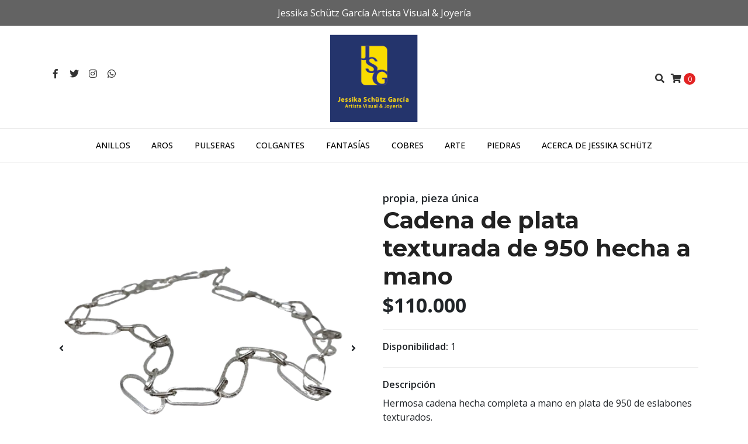

--- FILE ---
content_type: text/html; charset=utf-8
request_url: https://jessikaschutz.cl/cadena-de-plata-de-950-hecha-a-mano
body_size: 7193
content:
<!DOCTYPE html>
<!--[if IE 9]><html class="lt-ie10" lang="en" > <![endif]-->
<html class="no-js" lang="es-CL" xmlns="http://www.w3.org/1999/xhtml"> <!--<![endif]-->

  <head>
    <title>Cadena de plata texturada de 950 hecha a mano</title>
    <meta http-equiv="Content-Type" content="text/html; charset=utf-8" />
    <meta name="description" content="Hermosa cadena hecha completa a mano en plata de 950 de eslabones texturados." />
    <meta name="robots" content="follow, all" />

    <!-- Set the viewport width to device width for mobile -->
    <meta name="viewport" content="width=device-width, initial-scale=1.0" />

    <!-- Facebook Meta tags for Product -->
<meta property="fb:app_id" content="283643215104248" />

  <meta property="og:title" content="Cadena de plata  texturada de 950 hecha a mano" />
  <meta property="og:type" content="product" />
  
  
  <meta property="og:image" content="https://cdnx.jumpseller.com/jessika-schutz-garcia/image/48374242/cadenaplata.png?1715224336" />
  
  <meta property="og:image" content="https://cdnx.jumpseller.com/jessika-schutz-garcia/image/48374243/cadena_plata.png?1715224336" />
  
  

  
  <meta property="og:brand" content="propia, pieza única" />
  

  <meta property="product:is_product_shareable" content="1" />
  <meta property="product:original_price:amount" content="110000.0"/>
  <meta property="product:original_price:currency" content="CLP"/>
  <meta property="product:price:amount" content="110000.0"/>
  <meta property="product:price:currency" content="CLP"/>

  
  <meta property="product:availability" content="instock"/>
  



<meta property="og:description" content="Hermosa cadena hecha completa a mano en plata de 950 de eslabones texturados." />
<meta property="og:url" content="https://jessikaschutz.cl/cadena-de-plata-de-950-hecha-a-mano" />
<meta property="og:site_name" content="Jessika Schütz García - Artista Visual & Joyería" />
<meta name="twitter:card" content="summary" />


<meta property="og:locale" content="es_CL" />



    

    
    <link rel="canonical" href="/cadena-de-plata-de-950-hecha-a-mano">
    

    <script type="application/ld+json">
{
  "@context": "http://schema.org/"
  ,
    "@type": "Product",
    "name": "Cadena de plata  texturada de 950 hecha a mano",
    "url": "https://jessikaschutz.cl/cadena-de-plata-de-950-hecha-a-mano",
    "itemCondition": "http://schema.org/NewCondition",
    
    "image": "https://cdnx.jumpseller.com/jessika-schutz-garcia/image/48374242/cadenaplata.png?1715224336",
    
    "description": "Hermosa cadena hecha completa a mano en plata de 950 de eslabones texturados.",
    
    "brand": {
      "@type": "Thing",
      "name": "propia, pieza única"
    },
    
    
    "offers": {
      
        "@type": "Offer",
        "price": "110000.0",
        "itemCondition": "http://schema.org/NewCondition",
        
        "availability": "http://schema.org/InStock",
        
      
      "priceCurrency": "CLP",
      "seller": {
        "@type": "Organization",
        "name": "Jessika Schütz García - Artista Visual & Joyería"
      },
      "url": "https://jessikaschutz.cl/cadena-de-plata-de-950-hecha-a-mano"
    }
  
}
</script>


  <script src="https://cdnjs.cloudflare.com/ajax/libs/jquery/3.4.1/jquery.min.js" integrity="sha384-vk5WoKIaW/vJyUAd9n/wmopsmNhiy+L2Z+SBxGYnUkunIxVxAv/UtMOhba/xskxh" crossorigin="anonymous" ></script>
    <link rel="icon" href=" https://assets.jumpseller.com/store/jessika-schutz-garcia/themes/249337/favicon.png?1682372493 ">
    <link rel="stylesheet" href="//stackpath.bootstrapcdn.com/bootstrap/4.3.1/css/bootstrap.min.css" integrity="sha384-ggOyR0iXCbMQv3Xipma34MD+dH/1fQ784/j6cY/iJTQUOhcWr7x9JvoRxT2MZw1T" crossorigin="anonymous">

    <link rel="stylesheet" href="//use.fontawesome.com/releases/v5.7.2/css/all.css" integrity="sha384-fnmOCqbTlWIlj8LyTjo7mOUStjsKC4pOpQbqyi7RrhN7udi9RwhKkMHpvLbHG9Sr" crossorigin="anonymous">

		
    <link rel="stylesheet" type="text/css" href="https://assets.jumpseller.com/store/jessika-schutz-garcia/themes/249337/app.css?1682372493"/>
    <link rel="stylesheet" type="text/css" href="https://assets.jumpseller.com/store/jessika-schutz-garcia/themes/249337/color_pickers.min.css?1682372493"/>
    <script src="//ajax.googleapis.com/ajax/libs/webfont/1.6.16/webfont.js"></script>
<script type="text/javascript">
  WebFont.load({
    google: {
      families: ["Open Sans:300,400,500,600,700,800", "Montserrat:300,400,500,600,700,800", "Montserrat:300,400,500,600,700,800"]
    }
  });
</script>

<style type="text/css">
  body {
    font-family: 'Open Sans' !important;
  }

  h1, h2 {
    font-family: 'Montserrat' !important;
  }

  .navbar-brand, .text-logo {
    font-family: 'Montserrat' !important;
  }

  body  {
    font-size: 16px !important;
  }

  h2.block-header {font-size:28px !important}

  .navbar-brand, .text-logo {
    font-size: 40px !important;
  }
  #navbarsContainer li a {
    font-size: 14px !important;
  }
  @media (min-width: 768px) {
    #carousel-home .item .carousel-info h2 {
      font-size: 2.5rem !important;
    }
  }

</style>


    
    <link rel="stylesheet" href="//cdnjs.cloudflare.com/ajax/libs/OwlCarousel2/2.3.4/assets/owl.carousel.min.css">
    

    <!-- Script to Dropdown -->
    <script>
      $('.float-right .dropdown').click(function(){
        $(this).toggleClass('show');
      });
    </script>
  <meta name="csrf-param" content="authenticity_token" />
<meta name="csrf-token" content="k4rMoLnMvKIJbApGVcEgjcJkHcusHybgN09ohmObOwb5M9myv-pEW07GJ7atfF1nJVsfCa3HgmR_HU92JuA38w" />
<script src="https://files.jumpseller.com/javascripts/dist/jumpseller-2.0.0.js" defer="defer"></script></head>
<body>
<!--[if lt IE 8]>
<p class="browsehappy">You are using an <strong>outdated</strong> browser. Please <a href="http://browsehappy.com/">upgrade your browser</a> to improve your experience.</p>
<![endif]-->

  

  <!-- Fixed Top Bar -->
<div class="fixed-top nav-bar message-top">
  <div class=" container  text-center">
    Jessika Schütz García Artista Visual & Joyería
  </div>
</div>
<div class="container mt-md-5 mt-0 header-block">
  <div class="row align-items-center no-gutters">
    <div class="col-md-4 col-2">
      <ul class="social d-none d-md-block list-inline">
        
        <li class="list-inline-item">
          <a href="https://www.facebook.com/jessikaschutz.cl" class="trsn" title="Ir a Facebook" target="_blank">
            <i class="fab fa-facebook-f fa-fw"></i>
          </a>
        </li>
        

        
        <li class="list-inline-item">
          <a href="https://www.twitter.com/jessyschutz" class="trsn" title="Ir a Twitter" target="_blank">
            <i class="fab fa-twitter fa-fw"></i>
          </a>
        </li>
        

        
        
        <li class="list-inline-item">
          <a href="https://www.instagram.com/jessikaschutz.cl" class="trsn" title="Ir a Instagram" target="_blank">
            <i class="fab fa-instagram fa-fw"></i>
          </a>
        </li>
        

        
        <li class="list-inline-item">
          <a href="https://api.whatsapp.com/send?phone=56993192398&text=Hola%20Jessika Schütz García - Artista Visual & Joyería" class="trsn" title="WhatsApp" target="_blank">
            <i class="fab fa-whatsapp fa-fw"></i>
          </a>
        </li>
        
        
      </ul>

    </div>
    <!-- Logo -->
    <div class="col-md-4 col-8 text-center">
      <a href="/" title="Jessika Schütz García - Artista Visual & Joyería">
        
        <img src="https://images.jumpseller.com/store/jessika-schutz-garcia/store/logo/logo_tienda-02.png?0" class="navbar-brand store-image img-fluid" alt="Jessika Schütz García - Artista Visual & Joyería" />
        
      </a>
    </div>
    <div class="col-md-4 col-2">
      <ul class="list-inline text-right header_actions m-0">
        
        
        
        
        <li class="list-inline-item d-none d-md-inline-block">
          <button type="button" data-toggle="modal" data-target="#search_modal" class="p-0 header_actions-link">
            <i class="fas fa-search" data-toggle="tooltip" title="Buscar" data-placement="top"></i>
          </button>
          <div id="search_modal" class="modal fade" tabindex="-1" role="dialog" aria-labelledby="search_modal" aria-hidden="true">
            <div class="modal-dialog" role="document">
              <div class="modal-content">
                <div class="modal-header">
                  <h5 class="modal-title text-center d-block" id="search_modal">Buscar</h5>
                  <button type="button" class="close" data-dismiss="modal" aria-label="Close">
                    <i class="fas fa-times"></i>
                  </button>
                </div>
                <div class="modal-body">
                  <form id="header_search-form" class="search-form" method="get" action="/search">
                    <input type="text" value="" name="q" class="form-control" onFocus="javascript:this.value=''" placeholder="Buscar productos" />
                    <button type="submit"><i class="fas fa-search"></i></button>
                  </form>
                </div>
              </div>
            </div>
          </div>
        </li>
        
        <li class="list-inline-item cart">
          <a id="cart-link" href="/cart" title="Carro de Compras" class="header_actions-link" data-toggle="tooltip" data-placement="top">
            <i class="fas fa-shopping-cart"></i>
            <span class="cart-size">0</span>
          </a>
        </li>
        
      </ul>

    </div>
  </div>
</div>

<!-- Navigation -->
<nav  class="navbar-expand-md vertical_menu">
  <div class="collapse navbar-collapse" id="navbarsContainer">
    <ul class="navbar-nav m-auto">
      
      <li class="nav-item  ">
  <a href="/anillos"  title="Anillos" class="level-1 trsn nav-link" >Anillos</a>
  
</li>



      
      <li class="nav-item  ">
  <a href="/aros-1"  title="Aros" class="level-1 trsn nav-link" >Aros</a>
  
</li>



      
      <li class="nav-item  ">
  <a href="/pulseras"  title="Pulseras" class="level-1 trsn nav-link" >Pulseras</a>
  
</li>



      
      <li class="nav-item  ">
  <a href="/colgantes"  title="Colgantes" class="level-1 trsn nav-link" >Colgantes</a>
  
</li>



      
      <li class="nav-item  ">
  <a href="/fantasias"  title="Fantasías" class="level-1 trsn nav-link" >Fantasías</a>
  
</li>



      
      <li class="nav-item  ">
  <a href="/cobres"  title="Cobres" class="level-1 trsn nav-link" >Cobres</a>
  
</li>



      
      <li class="nav-item  ">
  <a href="/arte"  title="Arte" class="level-1 trsn nav-link" >Arte</a>
  
</li>



      
      <li class="nav-item  ">
  <a href="/piedras"  title="Piedras" class="level-1 trsn nav-link" >Piedras</a>
  
</li>



      
      <li class="nav-item  ">
  <a href="/aros"  title="Acerca de Jessika Schütz" class="level-1 trsn nav-link" >Acerca de Jessika Schütz</a>
  
</li>



      
    </ul>
  </div>
</nav>
<script>
  $(function () {
    $('[data-toggle="tooltip"]').tooltip()
  })
</script>


  <!-- Navigation Mobile -->
<div class="mobilenav d-lg-none trsn">
  <div class="menu-header">
    <div class="item item-1 trsn">
      <i class="fas fa-search"></i>
      <form id="search_mini_form_mobile" class="navbar-form form-inline trsn" method="get" action="/search">
        <input type="text" value="" name="q" class="form-text" onFocus="javascript:this.value=''" placeholder="Buscar productos" />
      </form>
    </div>
    
    

    <div class="nav-icon">
      <span></span>
      <span></span>
      <span></span>
      <span></span>
    </div>
  </div>
  <div class="menu-top"></div>
  <div class="mobilenav-inner">
    <ul class="menu-mobile trsn">
      
      <li class=" ">
  
  <a href="/anillos" title="Anillos">Anillos</a>
  

  
</li>

      
      <li class=" ">
  
  <a href="/aros-1" title="Aros">Aros</a>
  

  
</li>

      
      <li class=" ">
  
  <a href="/pulseras" title="Pulseras">Pulseras</a>
  

  
</li>

      
      <li class=" ">
  
  <a href="/colgantes" title="Colgantes">Colgantes</a>
  

  
</li>

      
      <li class=" ">
  
  <a href="/fantasias" title="Fantasías">Fantasías</a>
  

  
</li>

      
      <li class=" ">
  
  <a href="/cobres" title="Cobres">Cobres</a>
  

  
</li>

      
      <li class=" ">
  
  <a href="/arte" title="Arte">Arte</a>
  

  
</li>

      
      <li class=" ">
  
  <a href="/piedras" title="Piedras">Piedras</a>
  

  
</li>

      
      <li class=" ">
  
  <a href="/aros" title="Acerca de Jessika Schütz">Acerca de Jessika Schütz</a>
  

  
</li>

      
      <li>
        
      </li>
      <li>
        
      </li>
      
      <li class="social-item">
        <a href="https://www.facebook.com/jessikaschutz.cl" class="trsn" title="Ir a Facebook" target="_blank">
          <i class="fab fa-facebook-f fa-fw"></i>Facebook
        </a>
      </li>
      

      
      <li class="social-item">
        <a href="https://www.twitter.com/jessyschutz" class="trsn" title="Ir a Twitter" target="_blank">
          <i class="fab fa-twitter fa-fw"></i>Twitter
        </a>
      </li>
      

      
      
      <li class="social-item">
        <a href="https://www.instagram.com/jessikaschutz.cl" class="trsn" title="Ir a Instagram" target="_blank">
          <i class="fab fa-instagram fa-fw"></i>Instagram
        </a>
      </li>
      
      
      <li class="social-item">
        <a href="https://api.whatsapp.com/send?phone=56993192398&text=Hola%20Jessika Schütz García - Artista Visual & Joyería" class="trsn" title="WhatsApp" target="_blank">
          <i class="fab fa-whatsapp fa-fw"></i>WhatsApp
        </a>
      </li>
      
      
    </ul>
  </div>
</div>
<div class="nav-bg-opacity"></div>

  
  <!-- Page Content -->
  <div class="container my-5 pt-md-0 pt-5 product-page">
  <div class="row">
    <div class="col-md-6 mb-3">
      <div class="d-md-none text-center">
        
        <div class="brand">
          propia, pieza única
        </div>
        
        <h2 class="product-name mb-0">Cadena de plata  texturada de 950 hecha a mano</h2>
        
        
        <span id="product-form-price-2">$110.000</span>
        
        
      </div>
      <div class="main-product-image">
        
        <div id="product-carousel" class="product-images owl-carousel product-slider" data-slider-id="1">
          <div class="item">
            <img id="first-image" src="https://cdnx.jumpseller.com/jessika-schutz-garcia/image/48374242/resize/480/480?1715224336" srcset="https://cdnx.jumpseller.com/jessika-schutz-garcia/image/48374242/resize/480/480?1715224336 1x,https://cdnx.jumpseller.com/jessika-schutz-garcia/image/48374242/resize/960/960?1715224336 2x" alt="Cadena de plata  texturada de 950 hecha a mano" />
          </div>
          
          <div class="item">
            <img src="https://cdnx.jumpseller.com/jessika-schutz-garcia/image/48374243/resize/480/480?1715224336" srcset="https://cdnx.jumpseller.com/jessika-schutz-garcia/image/48374243/resize/480/480?1715224336 1x,https://cdnx.jumpseller.com/jessika-schutz-garcia/image/48374243/resize/960/960?1715224336 2x" alt="Cadena de plata  texturada de 950 hecha a mano" />
          </div>
          
        </div>
        
        <!-- Thumb Images -->
        <div class="owl-thumbs mt-2 mr-n2" data-slider-id="1">
          
          <a class="owl-thumb-item" data-image="1" href="#">
            <img src="https://cdnx.jumpseller.com/jessika-schutz-garcia/image/48374242/thumb/100/100?1715224336" srcset="https://cdnx.jumpseller.com/jessika-schutz-garcia/image/48374242/thumb/100/100?1715224336 1x,https://cdnx.jumpseller.com/jessika-schutz-garcia/image/48374242/thumb/200/200?1715224336 2x" alt="Cadena de plata  texturada de 950 hecha a mano"/ class="pb-2 pr-2">
          </a>
          
          <a class="owl-thumb-item" data-image="2" href="#">
            <img src="https://cdnx.jumpseller.com/jessika-schutz-garcia/image/48374243/thumb/100/100?1715224336" srcset="https://cdnx.jumpseller.com/jessika-schutz-garcia/image/48374243/thumb/100/100?1715224336 1x,https://cdnx.jumpseller.com/jessika-schutz-garcia/image/48374243/thumb/200/200?1715224336 2x" alt="Cadena de plata  texturada de 950 hecha a mano"/ class="pb-2 pr-2">
          </a>
          
        </div>
      </div>
    </div>

    <div class="col-md-6">
      <form id="product-form" class="form-horizontal" action="/cart/add/24912970" method="post" enctype="multipart/form-data" name="buy">
        <div class="form-group d-none d-md-block">
          
          <div class="brand">propia, pieza única</div>
          
          <h1 class="page-header m-0 text-left">Cadena de plata  texturada de 950 hecha a mano</h1>
          
          <div class="form-price_desktop">
            
            <span class="product-form-price form-price" id="product-form-price">$110.000</span>
            
          </div>
          
        </div>

        
        <div id="product-sku" class="sku hidden form-group">
          <label class="form-control-label mb-0">SKU: </label>
          <span class="sku_elem"></span>
        </div>
        

        
        <div class="form-group visible">
          <div id="stock">
            <label class="form-control-label">Disponibilidad: </label>
            <span class="product-form-stock">1</span>
          </div>
        </div>
        

        
        <div class="form-group description">
          <label class="form-control-label">Descripción</label>
          <p>Hermosa cadena hecha completa a mano en plata de 950 de eslabones texturados.</p>
        </div>
        
        <div class="form-group qty-select hidden">
          
        </div>
        <!-- Out of Stock -->
        <div class="form-group product-stock product-out-stock hidden">
          <label class="form-control-label">Agotado</label>
          <p>Este producto no tiene stock disponible. Puedes enviarnos una consulta al respecto.</p>
          
          <div class="row">
            <div class="col-md-6">
              <a href="/contact" class="btn btn-primary btn-sm btn-block mb-md-0 mb-2" title="Contáctanos">Contáctanos</a>
            </div>
            <div class="col-md-6">
              <a href="javascript:history.back()" class="btn btn-secondary btn-sm btn-block" title="Continúa Comprando">Continúa Comprando</a>
            </div>
          </div>
          
        </div>
        <!-- Not Available -->
        <div class="form-group product-stock product-unavailable hidden">
          <label class="form-control-label">No Disponible</label>
          <p>Este producto no está disponible. Puedes enviarnos una consulta al respecto.</p>
          
          <div class="row">
            <div class="col-md-6">
              <a href="/contact" class="btn btn-primary btn-sm btn-block" title="Contáctanos">Contáctanos</a>
            </div>
            <div class="col-md-6">
              <a href="javascript:history.back()" class="btn btn-secondary btn-sm btn-block" title="Continúa Comprando">Continúa Comprando</a>
            </div>
          </div>
          
        </div>

        

        <div class="form-group product-stock product-available row no-gutters visible">
          <div class="col-lg-4 col-sm-5 text-center">
            <label class="form-control-label">Cantidad</label>
          </div>
          <div class="col-lg-8 col-sm-7">

          </div>
          <div class="col-lg-4 col-sm-5">
            
            
            <div class="quantity mr-sm-2 mr-0 mb-sm-0 mb-2">
              <input type="number" class="qty form-control text-center" id="input-qty" name="qty" min="1" value="1" readonly="readonly"  max="1" >
            </div>
          </div>
          <div class="col-lg-8 col-sm-7">
            
            <input type="submit" id="add-to-cart" class="btn btn-adc btn-block" value="Añadir al Carro" />
            
          </div>
          <div class="col-12 disclaimer text-center mt-2">Solo quedan <strong> 1 </strong> unidades de este producto</div>
        </div>
        

        

        
      </form>
      <div id="product-sharing">
        <ul class="list-inline social-networks">
          <li class="list-inline-item"><strong>Compartir: </strong>
            
          <li class="list-inline-item">
            <a href="https://www.facebook.com/sharer/sharer.php?u=https://jessikaschutz.cl/cadena-de-plata-de-950-hecha-a-mano" class="has-tip tip-top radius button tiny button-facebook trsn" title="Compartir en Facebook" target="_blank" data-tooltip>
              <i class="fab fa-facebook-f"></i>
            </a>
          </li>
          

          

          
          <li class="list-inline-item">
            <a href="https://pinterest.com/pin/create/bookmarklet/?media=https://cdnx.jumpseller.com/jessika-schutz-garcia/image/48374242/cadenaplata.png?1715224336&url=https://jessikaschutz.cl/cadena-de-plata-de-950-hecha-a-mano&is_video=false&description=Cadena de plata  texturada de 950 hecha a mano: Hermosa cadena hecha completa a mano en plata de 950 de eslabones texturados." class="has-tip tip-top radius button tiny button-pinterest trsn" title="Compartir en Pinterest" target="_blank" data-tooltip>
              <i class="fab fa-pinterest"></i>
            </a>
          </li>
          

          

          
          <li class="list-inline-item d-md-none">
            <a class="has-tip tip-top radius button tiny button-whats trsn" href="whatsapp://send?text=Ve este producto Cadena de plata  texturada de 950 hecha a mano | https://jessikaschutz.cl/cadena-de-plata-de-950-hecha-a-mano">
              <i class="fab fa-whatsapp"></i>
            </a>
          </li>
          

        </ul>
      </div>
    </div>
    <script type="text/javascript">
      $('#product-sharing a').click(function(){
        return !window.open(this.href, 'Share', 'width=640,height=300');
      });
    </script>
  </div>
</div>


<script type="text/javascript">
  $(document).ready(function(){
    $('#product-carousel').carousel({interval: false});
    $('.owl-thumbs > a').click(function(e){
      e.preventDefault();
      $("#product-carousel").carousel(parseInt($(this).attr('data-image')) -1);
    });
    $("#product-link").click(function () {
      $(this).select();
    });
    $('.owl-thumbs > a').click(function(){
      $('.owl-thumbs > a').removeClass('active');
      $(this).toggleClass('active');
    });
    $( ".owl-thumbs > a" ).first().addClass( "active" );
  });
</script>



<!-- Qty number script -->
<script>
  jQuery('<div class="quantity-nav"><div class="quantity-button quantity-up">+</div><div class="quantity-button quantity-down">-</div></div>').insertAfter('.quantity input');
  jQuery('.quantity').each(function() {
    var spinner = jQuery(this),
        input = spinner.find('input[type="number"]'),
        btnUp = spinner.find('.quantity-up'),
        btnDown = spinner.find('.quantity-down'),
        min = input.attr('min'),
        max = input.attr('max');

    btnUp.click(function() {
      var oldValue = parseFloat(input.val());
      if (oldValue >= max) {
        var newVal = oldValue;
      } else {
        var newVal = oldValue + 1;
      }
      spinner.find("input").val(newVal);
      spinner.find("input").trigger("change");
    });

    btnDown.click(function() {
      var oldValue = parseFloat(input.val());
      if (oldValue <= min) {
        var newVal = oldValue;
      } else {
        var newVal = oldValue - 1;
      }
      if(newVal > 0){
        spinner.find("input").val(newVal);
        spinner.find("input").trigger("change");
      };
    });

  });

  $(".description table").addClass('table table-bordered')
</script>

<!-- Add to cart plugin -->

<script>
  setTimeout(function(){
    $('.product-page .product-images').css("background-image","none");
	},500);
</script>


  <!-- Footer -->
  
  <footer class="pt-5 pb-3">
  <div class="container">
    <div class="row text-md-left text-center justify-content-center">
      
      <div class="col-lg-3 col-md-6">
        <h5>Sobre Nosotros</h5>
        <div class="footer-description text-center text-md-left mb-lg-0 mb-3">
          
          Venta de Joyas y  Cuadros de Jessika Schütz García Artista visual & Joyería
          
        </div>
      </div>
      
      <div class="col-lg-3 col-md-6 mb-lg-0 mb-4">
        <h5>Contacto</h5>
        <ul>
          <li><a href="mailto:jeje.schutz@gmail.com" target="_blank" title="jeje.schutz@gmail.com">jeje.schutz@gmail.com</a></li>
          
          <li class="footer-top__menu-item">
            <a href="tel:+56993192398" title="Llámanos">+569 93192398</a>
          </li>
          
        </ul>
      </div>
      <div class="col-lg-3 col-md-6 mb-lg-0 mb-4">
        <h5>Menú</h5>
        <ul class="navbar-nav mr-auto">
          
          <li>
  <a href="/contact"  title="Contacto">Contacto</a>
</li>



          
        </ul>
      </div>
      <div class="col-lg-3 col-md-6 mb-lg-0 mb-4">
        
        <h5>Suscríbete a Nuestro Newsletter</h5>
        <div id="newsletter">
          <form  method="post" id="mc-embedded-subscribe-form" name="mc-embedded-subscribe-form" class="validate" target="_blank" novalidate>
            <div id="mc_embed_signup_scroll">
              <div class="form-group mb-0">
                <!-- Begin MailChimp Signup Form -->
                <input type="email" id="mce-EMAIL" class="email field form-control footer-subscribe__email" name="EMAIL" placeholder="Ingresa tu E-mail" required>
                <button type="submit" id="mc-embedded-subscribe" class="btn btn-link p-0 footer-subscribe__button" name="subscribe"><i class="far fa-envelope"></i></button>
                <!-- end .footer-subscribe__field -->

                <!-- real people should not fill this in and expect good things - do not remove this or risk form bot signups-->
                <div style="position: absolute; left: -5000px;" aria-hidden="true"><input type="text" name="b_37d0843fc21a18eccb8d392eb_f7037d65c5" tabindex="-1" value=""></div>
              </div>
              <small>Suscríbete a nuestra lista de correo electrónico para recibir noticias y Ofertas primero.</small>
            </div>
          </form>
        </div>
        
        
        
        <ul class="list-inline social-footer my-3">
          
          <li class="list-inline-item">
            <strong>Síguenos:</strong>
          </li>
          
          
          <li class="list-inline-item">
            <a href="https://www.facebook.com/jessikaschutz.cl" title="Ir a Facebook" target="_blank">
              <i class="fab fa-facebook"></i>
            </a>
          </li>
          

          
          <li class="list-inline-item">
            <a href="https://www.twitter.com/jessyschutz" title="Ir a Twitter" target="_blank">
              <i class="fab fa-twitter-square"></i>
            </a>
          </li>
          

          
          
          <li class="list-inline-item">
            <a href="https://www.instagram.com/jessikaschutz.cl" title="Ir a Instagram" target="_blank">
              <i class="fab fa-instagram"></i>
            </a>
          </li>
          
          
          <li class="list-inline-item d-md-none">
            <a href="https://api.whatsapp.com/send?phone=56993192398&text=Hola Jessika Schütz García - Artista Visual & Joyería!" title="WhatsApp" target="_blank">
              <i class="fab fa-whatsapp fa-fw"></i>
            </a>
          </li>
          
          
        </ul>
        
      </div>


    </div>
  </div>
  <hr class="mb-3">
  <div class="container-fluid">
    <div class="row align-items-center">
      <div class="col-md-4 text-lg-left text-center mb-lg-0 mb-3">
        <div class="powerd-by">&copy; 2026 Jessika Schütz García - Artista Visual & Joyería. <br>Todos los derechos reservados. <a href='https://jumpseller.cl/?utm_medium=store&utm_campaign=powered_by&utm_source=jessika-schutz-garcia' title='Crear tienda en línea' target='_blank' rel='nofollow'>Powered by Jumpseller</a>.</div>
      </div>
      <div class="col-md-4 text-center">
        <a href="/" title="Jessika Schütz García - Artista Visual & Joyería">
          
          <img src="https://images.jumpseller.com/store/jessika-schutz-garcia/store/logo/logo_tienda-02.png?0" class="navbar-brand img-fluid mb-md-0 mb-3" alt="Jessika Schütz García - Artista Visual & Joyería" />
          
        </a>
      </div>
      <div class="col-md-4">
        <ul class="payment text-lg-right text-center">
          <li><span><img src="https://assets.jumpseller.com/store/jessika-schutz-garcia/themes/249337/pay-webpay.png?1682372493" alt="Webpay"></span></li>
          
          
          
          
          
          
          
          <li><span><img src="https://assets.jumpseller.com/store/jessika-schutz-garcia/themes/249337/pay-visa.png?1682372493" alt="Visa"></span></li>
          <li><span><img src="https://assets.jumpseller.com/store/jessika-schutz-garcia/themes/249337/pay-master.png?1682372493"  alt="Mastercard"></span></li>
          <li><span><img src="https://assets.jumpseller.com/store/jessika-schutz-garcia/themes/249337/pay-american.png?1682372493" alt="American Express"></span></li>
          <li><span><img src="https://assets.jumpseller.com/store/jessika-schutz-garcia/themes/249337/pay-paypal.png?1682372493" alt="Paypal"></span></li>
          <li><span><img src="https://assets.jumpseller.com/store/jessika-schutz-garcia/themes/249337/pay-diners.png?1682372493" alt="Diners Club"></span></li>
          

          
          <li>
            <span>
              
              <img src="https://assets.jumpseller.com/store/jessika-schutz-garcia/themes/249337/pay-wire-es.png?1682372493" alt="Transferencia Bancaria">
              
            </span>
          </li>
          
          
          <li>
            <span>
              
              <img src="https://assets.jumpseller.com/store/jessika-schutz-garcia/themes/249337/pay-manual-es.png?1682372493" alt="Pago Manual">
              
            </span>
          </li>
          
        </ul>
      </div>
    </div>
  </div>

</footer>

  
  <!-- /.container -->

  <!-- Bootstrap Core -->
  <script src="//cdnjs.cloudflare.com/ajax/libs/tether/1.4.7/js/tether.min.js"></script>
  <script src="//cdnjs.cloudflare.com/ajax/libs/popper.js/1.14.7/umd/popper.min.js" integrity="sha384-UO2eT0CpHqdSJQ6hJty5KVphtPhzWj9WO1clHTMGa3JDZwrnQq4sF86dIHNDz0W1" crossorigin="anonymous"></script>
  <script src="//cdn.jsdelivr.net/bootstrap.filestyle/1.1.0/js/bootstrap-filestyle.min.js"></script>
  <script src="//stackpath.bootstrapcdn.com/bootstrap/4.3.1/js/bootstrap.min.js" integrity="sha384-JjSmVgyd0p3pXB1rRibZUAYoIIy6OrQ6VrjIEaFf/nJGzIxFDsf4x0xIM+B07jRM" crossorigin="anonymous"></script>

  
  
<script src="//cdnjs.cloudflare.com/ajax/libs/OwlCarousel2/2.3.4/owl.carousel.min.js"></script>
<script src="https://assets.jumpseller.com/store/jessika-schutz-garcia/themes/249337/owl.carousel2.thumbs.min.js?1682372493"></script>

<script>
  
  $('#carousel-home .item').addClass('item-background');
  
  $('.home_slider').owlCarousel({
    items:1,
    
    loop:false,
		dots: true,
		margin:0,
		nav:true,
		autoplay: true,
		autoplayTimeout: 3000,
		autoplayHoverPause:true,
		navText: ["<i class='fas fa-angle-left'></i>", "<i class='fas fa-angle-right'></i>"]
	})

  $('.product-images').owlCarousel({
    loop: false,
    items:1,
    dots: false,
    margin:0,
    autoHeight:true,
    nav: true,
    thumbs: true,
    thumbsPrerendered: true,
    thumbs: true,
    thumbsPrerendered: true,
		navText: ["<i class='fas fa-angle-left'></i>", "<i class='fas fa-angle-right'></i>"]
  });
</script>

  <script type="text/javascript" src="https://assets.jumpseller.com/store/jessika-schutz-garcia/themes/249337/main.js?1682372493"></script>

  
  </body>
</html>
